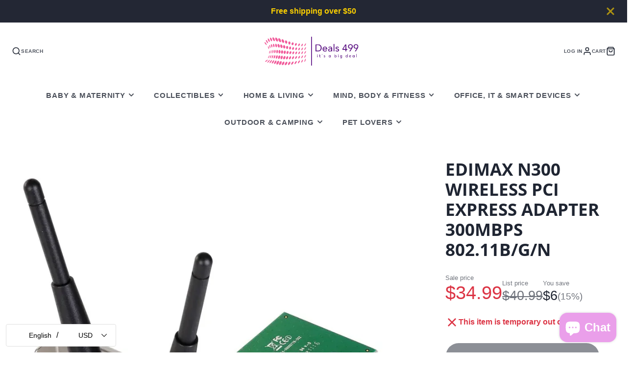

--- FILE ---
content_type: text/javascript
request_url: https://www.deals499.com/cdn/shop/t/20/assets/modal.s.min.js?v=116897892765791850741765005372
body_size: 219
content:
(async()=>{const t=await import(window.theme.modules.baseComponent),{hideElement:e,showElement:i,parseHTML:s}=await import(window.theme.modules.utils);customElements.define("modal-close",class extends t.default{render(){this.addEventListener("click",t=>{t.preventDefault(),this.trigger("closePopup")})}}),customElements.define("modal-trigger",class extends t.default{render(){this.addEventListener("click",t=>{t.preventDefault(),this.forwardEvent("openPopup",{target:this.getAttribute("target"),url:this.getAttribute("url"),layout:this.getAttribute("layout"),hiddenClose:this.hasAttribute("hidden-close")})})}}),customElements.define("modal-popup",class extends t.default{elements={content:"[data-content]",overlay:"[data-overlay]",close:"[data-close]",layout:"[data-layout]"};animationTimeout=300;html=document.querySelector("html");defaultLayoutClass="default";render(){this.hasAttribute("enable-cart")&&this._initCart(),[this.$overlay,this.$close].map(this._closeOnClick.bind(this)),this.setAttribute("style",`--transition: ${this.animationTimeout}ms;`),this.listenTo("openPopup",(t,i)=>{if(this.target=i.target,"CART"===i.target){if(!this.cartContent)return;return this.layout="sidebar",this.$content.replaceChildren(this.cartContent),this._setLayout(),void this._openModal()}this.triggerSectionId=t.detail.sectionId,this.layout=i.layout||"default",this._setLayout(),i.hiddenClose&&e(this.$close),this._openModal(),i.url?(this.setAttribute("loading",""),fetch(i.url).then(t=>t.text()).then(t=>{const e=(new DOMParser).parseFromString(t,"text/html").querySelector(i.target);this.removeAttribute("loading"),function(t,e){t.appendChild(e),Array.from(t.querySelectorAll("script")).forEach(t=>{const e=document.createElement("script");Array.from(t.attributes).forEach(t=>e.setAttribute(t.name,t.value)),e.appendChild(document.createTextNode(t.innerHTML)),t.parentNode.replaceChild(e,t)})}(this.$content,e)}).catch(t=>console.error(t))):(this.contentWrapper=document.querySelector(i.target),this.contentWrapper.content?this.$content.replaceChildren(...this.contentWrapper.content.cloneNode(!0).childNodes):this.$content.replaceChildren(...this.contentWrapper.childNodes))},!1),this.on("closePopup",this._closeModal.bind(this),!1),this.trigger("modalReady"),window.theme.modalReady=!0}_closeOnClick(t){t.addEventListener("click",this._closeModal.bind(this))}_closeModal(){this.removeAttribute("opened"),this.setAttribute("closing",""),setTimeout(()=>{this.contentWrapper&&!this.contentWrapper.content?this.contentWrapper.replaceChildren(...this.$content.childNodes):this.$content.replaceChildren(),this._resetLayout(),i(this.$close),this.removeAttribute("closing")},this.animationTimeout),this.html.classList.remove("overflow-hidden"),this.trigger("popupClosed",{sectionId:this.triggerSectionId})}_openModal(){this.setAttribute("opened",""),this.html.classList.add("overflow-hidden"),this.trigger("popupOpened",{sectionId:this.triggerSectionId})}_setLayout(){this.layout&&this.classList.add(`@layout:${this.layout}`)}_resetLayout(){this.layout&&this.classList.remove(`@layout:${this.layout}`)}_initCart(){const t=this.getAttribute("cart-url"),e=this.getAttribute("cart-target");if(t&&e){(()=>{fetch(t).then(t=>t.text()).then(t=>{const i=s(t).querySelector(e);this.cartContent=i,document.body.appendChild(this.cartContent),document.body.removeChild(this.cartContent)})})(),this.on("updateCart",(t,{callback:e})=>{this.cartContent.update(e)},!1)}}})})();

--- FILE ---
content_type: text/plain; charset=utf-8
request_url: https://d-ipv6.mmapiws.com/ant_squire
body_size: 149
content:
deals499.com;019be2f5-4468-7a2d-9eb5-d6bec73cccb0:c6e7a8ecadb22732bb3b8b2b0e1bc601c21789b1

--- FILE ---
content_type: text/javascript
request_url: https://www.deals499.com/cdn/shop/t/20/assets/localization-selector.s.min.js?v=84767698403334481771765005414
body_size: -500
content:
const closeSelector=e=>e.removeAttribute("open");(async()=>{const e=await import(window.theme.modules.baseComponent);customElements.define("localization-selector",class extends e.default{elements={trigger:"[data-trigger]",form:"form"};render(){this.$trigger.addEventListener("click",this._handleTriggerClick.bind(this)),this.addEventListener("change",this._handleInputChange.bind(this))}_handleTriggerClick(e){e.stopPropagation(),this.toggleAttribute("open"),document.querySelectorAll(this.tagName).forEach(this._closeForeignSelector.bind(this))}_handleInputChange(e){this.$form.submit()}_closeForeignSelector(e){e!==this&&closeSelector(e)}})})(),document.addEventListener("click",e=>{document.querySelectorAll("localization-selector").forEach(closeSelector)});